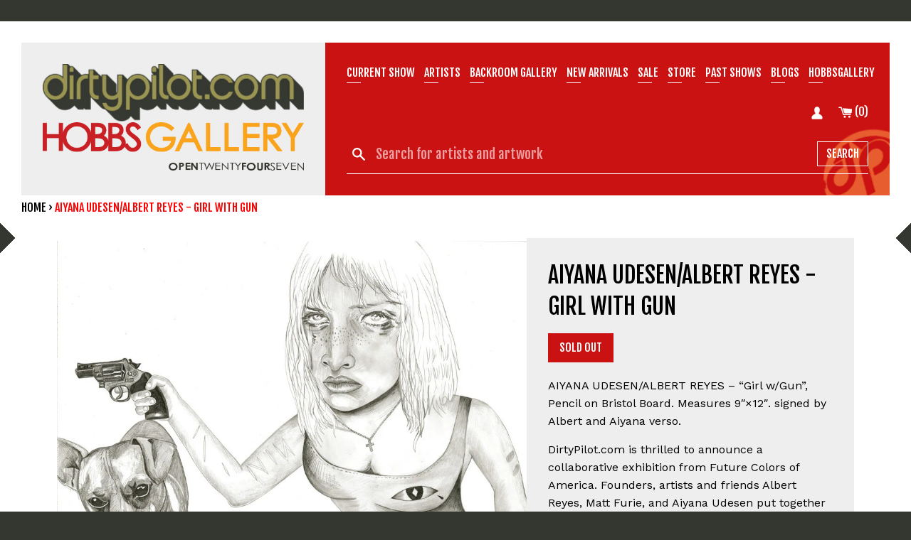

--- FILE ---
content_type: text/javascript; charset=utf8
request_url: https://trafficguardapp.com/ajaxroute.php?callback=document.tgcallback&shop=dp-test.myshopify.com
body_size: 544
content:
document.tgcallback({"status":"Success","code":"1","decision":{"ruleID":null,"targetID":null,"behaviour":"allow","reaction":null,"reactionDetails":[]},"ipInfo":{"ipVersion":"4","countryCode":"US","stateName":"Ohio","cityName":"Dublin","subCityName":null,"coord_latitude":"40.0992","coord_longitude":"-83.1141","timezone_offset":"-5","timezone_name":"America\/new York","isp_name":null,"connection_type":null,"organization_name":null,"ip":"13.59.153.28"}});